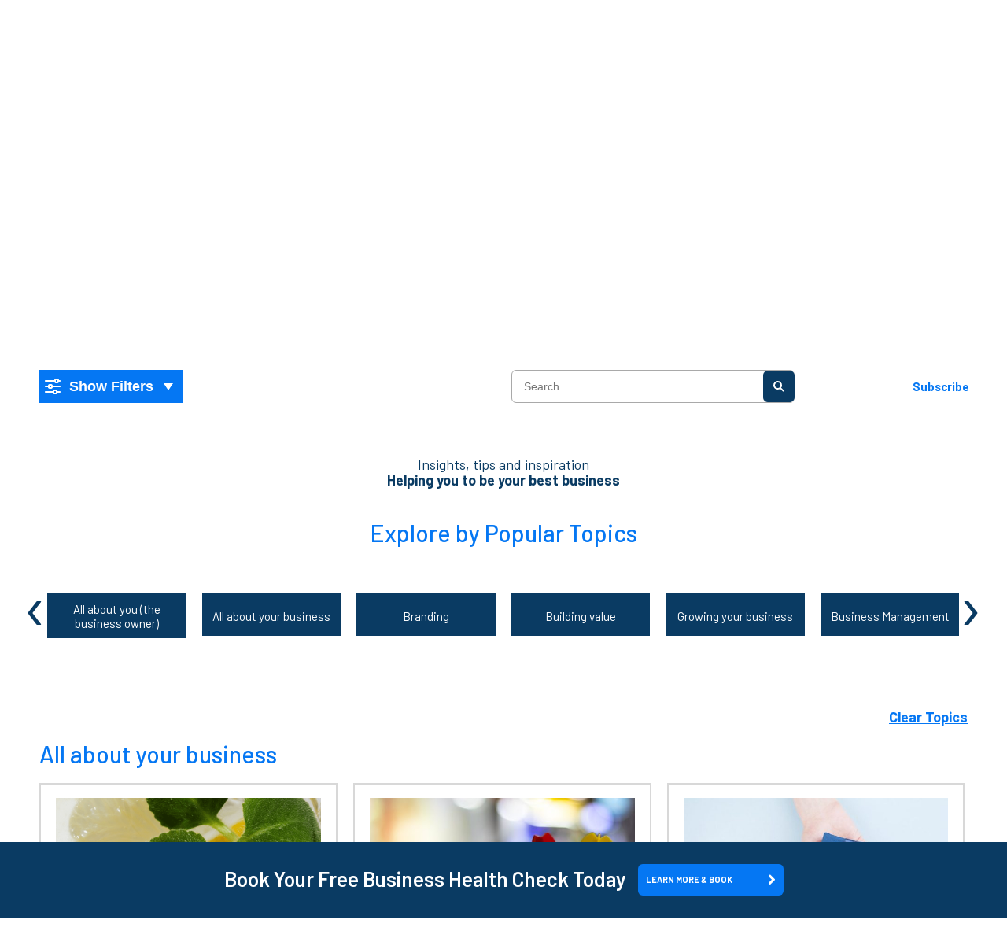

--- FILE ---
content_type: text/html; charset=UTF-8
request_url: https://www.businessdoctorsmyanmar.com/content-hub/?topics=all-about-your-business
body_size: 9482
content:
<!DOCTYPE html>

<html lang="en">

	<head>

	    <meta charset="utf-8">

	    <meta http-equiv="X-UA-Compatible" content="IE=edge">

	    <meta name="viewport" content="width=device-width, initial-scale=1, shrink-to-fit=no">

	    <title>Content Hub - Business Doctors Myanmar</title>

		<link rel="profile" href="https://gmpg.org/xfn/11">

		
		<meta name='robots' content='index, follow, max-image-preview:large, max-snippet:-1, max-video-preview:-1' />

	<!-- This site is optimized with the Yoast SEO plugin v26.8 - https://yoast.com/product/yoast-seo-wordpress/ -->
	<meta name="description" content="Attention business owners - take a look at our content hub. Packed full of business advice, insights and tips, writtent by our expert business advisors." />
	<link rel="canonical" href="https://www.businessdoctorsmyanmar.com/content-hub/" />
	<meta property="og:locale" content="en_GB" />
	<meta property="og:type" content="article" />
	<meta property="og:title" content="Content Hub - Business Doctors Myanmar" />
	<meta property="og:description" content="Attention business owners - take a look at our content hub. Packed full of business advice, insights and tips, writtent by our expert business advisors." />
	<meta property="og:url" content="https://www.businessdoctorsmyanmar.com/content-hub/" />
	<meta property="og:site_name" content="Business Doctors Myanmar" />
	<meta property="article:publisher" content="https://www.facebook.com/BusinessDoctors" />
	<meta property="article:modified_time" content="2021-10-21T15:51:38+00:00" />
	<meta property="og:image" content="https://www.businessdoctorsmyanmar.com/wp-content/uploads/2021/01/shutterstock_258318536.jpg" />
	<meta property="og:image:width" content="1000" />
	<meta property="og:image:height" content="667" />
	<meta property="og:image:type" content="image/jpeg" />
	<meta name="twitter:card" content="summary_large_image" />
	<meta name="twitter:site" content="@Business_Docs" />
	<script type="application/ld+json" class="yoast-schema-graph">{"@context":"https://schema.org","@graph":[{"@type":"WebPage","@id":"https://www.businessdoctorsmyanmar.com/content-hub/","url":"https://www.businessdoctorsmyanmar.com/content-hub/","name":"Content Hub - Business Doctors Myanmar","isPartOf":{"@id":"http://www.businessdoctorsmyanmar.com/#website"},"primaryImageOfPage":{"@id":"https://www.businessdoctorsmyanmar.com/content-hub/#primaryimage"},"image":{"@id":"https://www.businessdoctorsmyanmar.com/content-hub/#primaryimage"},"thumbnailUrl":"https://www.businessdoctorsmyanmar.com/wp-content/uploads/2021/01/shutterstock_258318536.jpg","datePublished":"2020-09-03T08:06:02+00:00","dateModified":"2021-10-21T15:51:38+00:00","description":"Attention business owners - take a look at our content hub. Packed full of business advice, insights and tips, writtent by our expert business advisors.","breadcrumb":{"@id":"https://www.businessdoctorsmyanmar.com/content-hub/#breadcrumb"},"inLanguage":"en-GB","potentialAction":[{"@type":"ReadAction","target":["https://www.businessdoctorsmyanmar.com/content-hub/"]}]},{"@type":"ImageObject","inLanguage":"en-GB","@id":"https://www.businessdoctorsmyanmar.com/content-hub/#primaryimage","url":"https://www.businessdoctorsmyanmar.com/wp-content/uploads/2021/01/shutterstock_258318536.jpg","contentUrl":"https://www.businessdoctorsmyanmar.com/wp-content/uploads/2021/01/shutterstock_258318536.jpg","width":1000,"height":667,"caption":"content hub"},{"@type":"BreadcrumbList","@id":"https://www.businessdoctorsmyanmar.com/content-hub/#breadcrumb","itemListElement":[{"@type":"ListItem","position":1,"name":"Home","item":"http://www.businessdoctorsmyanmar.com/"},{"@type":"ListItem","position":2,"name":"Content Hub"}]},{"@type":"WebSite","@id":"http://www.businessdoctorsmyanmar.com/#website","url":"http://www.businessdoctorsmyanmar.com/","name":"Business Doctors","description":"","potentialAction":[{"@type":"SearchAction","target":{"@type":"EntryPoint","urlTemplate":"http://www.businessdoctorsmyanmar.com/?s={search_term_string}"},"query-input":{"@type":"PropertyValueSpecification","valueRequired":true,"valueName":"search_term_string"}}],"inLanguage":"en-GB"}]}</script>
	<!-- / Yoast SEO plugin. -->


<link rel='dns-prefetch' href='//use.fontawesome.com' />
<link rel="alternate" title="oEmbed (JSON)" type="application/json+oembed" href="https://www.businessdoctorsmyanmar.com/wp-json/oembed/1.0/embed?url=https%3A%2F%2Fwww.businessdoctorsmyanmar.com%2Fcontent-hub%2F" />
<link rel="alternate" title="oEmbed (XML)" type="text/xml+oembed" href="https://www.businessdoctorsmyanmar.com/wp-json/oembed/1.0/embed?url=https%3A%2F%2Fwww.businessdoctorsmyanmar.com%2Fcontent-hub%2F&#038;format=xml" />
<style id='wp-img-auto-sizes-contain-inline-css' >
img:is([sizes=auto i],[sizes^="auto," i]){contain-intrinsic-size:3000px 1500px}
/*# sourceURL=wp-img-auto-sizes-contain-inline-css */
</style>
<style id='wp-block-library-inline-css' >
:root{--wp-block-synced-color:#7a00df;--wp-block-synced-color--rgb:122,0,223;--wp-bound-block-color:var(--wp-block-synced-color);--wp-editor-canvas-background:#ddd;--wp-admin-theme-color:#007cba;--wp-admin-theme-color--rgb:0,124,186;--wp-admin-theme-color-darker-10:#006ba1;--wp-admin-theme-color-darker-10--rgb:0,107,160.5;--wp-admin-theme-color-darker-20:#005a87;--wp-admin-theme-color-darker-20--rgb:0,90,135;--wp-admin-border-width-focus:2px}@media (min-resolution:192dpi){:root{--wp-admin-border-width-focus:1.5px}}.wp-element-button{cursor:pointer}:root .has-very-light-gray-background-color{background-color:#eee}:root .has-very-dark-gray-background-color{background-color:#313131}:root .has-very-light-gray-color{color:#eee}:root .has-very-dark-gray-color{color:#313131}:root .has-vivid-green-cyan-to-vivid-cyan-blue-gradient-background{background:linear-gradient(135deg,#00d084,#0693e3)}:root .has-purple-crush-gradient-background{background:linear-gradient(135deg,#34e2e4,#4721fb 50%,#ab1dfe)}:root .has-hazy-dawn-gradient-background{background:linear-gradient(135deg,#faaca8,#dad0ec)}:root .has-subdued-olive-gradient-background{background:linear-gradient(135deg,#fafae1,#67a671)}:root .has-atomic-cream-gradient-background{background:linear-gradient(135deg,#fdd79a,#004a59)}:root .has-nightshade-gradient-background{background:linear-gradient(135deg,#330968,#31cdcf)}:root .has-midnight-gradient-background{background:linear-gradient(135deg,#020381,#2874fc)}:root{--wp--preset--font-size--normal:16px;--wp--preset--font-size--huge:42px}.has-regular-font-size{font-size:1em}.has-larger-font-size{font-size:2.625em}.has-normal-font-size{font-size:var(--wp--preset--font-size--normal)}.has-huge-font-size{font-size:var(--wp--preset--font-size--huge)}.has-text-align-center{text-align:center}.has-text-align-left{text-align:left}.has-text-align-right{text-align:right}.has-fit-text{white-space:nowrap!important}#end-resizable-editor-section{display:none}.aligncenter{clear:both}.items-justified-left{justify-content:flex-start}.items-justified-center{justify-content:center}.items-justified-right{justify-content:flex-end}.items-justified-space-between{justify-content:space-between}.screen-reader-text{border:0;clip-path:inset(50%);height:1px;margin:-1px;overflow:hidden;padding:0;position:absolute;width:1px;word-wrap:normal!important}.screen-reader-text:focus{background-color:#ddd;clip-path:none;color:#444;display:block;font-size:1em;height:auto;left:5px;line-height:normal;padding:15px 23px 14px;text-decoration:none;top:5px;width:auto;z-index:100000}html :where(.has-border-color){border-style:solid}html :where([style*=border-top-color]){border-top-style:solid}html :where([style*=border-right-color]){border-right-style:solid}html :where([style*=border-bottom-color]){border-bottom-style:solid}html :where([style*=border-left-color]){border-left-style:solid}html :where([style*=border-width]){border-style:solid}html :where([style*=border-top-width]){border-top-style:solid}html :where([style*=border-right-width]){border-right-style:solid}html :where([style*=border-bottom-width]){border-bottom-style:solid}html :where([style*=border-left-width]){border-left-style:solid}html :where(img[class*=wp-image-]){height:auto;max-width:100%}:where(figure){margin:0 0 1em}html :where(.is-position-sticky){--wp-admin--admin-bar--position-offset:var(--wp-admin--admin-bar--height,0px)}@media screen and (max-width:600px){html :where(.is-position-sticky){--wp-admin--admin-bar--position-offset:0px}}

/*# sourceURL=wp-block-library-inline-css */
</style><link rel='stylesheet' id='wc-blocks-style-css' href='https://www.businessdoctorsmyanmar.com/wp-content/plugins/woocommerce/assets/client/blocks/wc-blocks.css?ver=wc-10.4.3'  media='all' />
<style id='global-styles-inline-css' >
:root{--wp--preset--aspect-ratio--square: 1;--wp--preset--aspect-ratio--4-3: 4/3;--wp--preset--aspect-ratio--3-4: 3/4;--wp--preset--aspect-ratio--3-2: 3/2;--wp--preset--aspect-ratio--2-3: 2/3;--wp--preset--aspect-ratio--16-9: 16/9;--wp--preset--aspect-ratio--9-16: 9/16;--wp--preset--color--black: #000000;--wp--preset--color--cyan-bluish-gray: #abb8c3;--wp--preset--color--white: #ffffff;--wp--preset--color--pale-pink: #f78da7;--wp--preset--color--vivid-red: #cf2e2e;--wp--preset--color--luminous-vivid-orange: #ff6900;--wp--preset--color--luminous-vivid-amber: #fcb900;--wp--preset--color--light-green-cyan: #7bdcb5;--wp--preset--color--vivid-green-cyan: #00d084;--wp--preset--color--pale-cyan-blue: #8ed1fc;--wp--preset--color--vivid-cyan-blue: #0693e3;--wp--preset--color--vivid-purple: #9b51e0;--wp--preset--gradient--vivid-cyan-blue-to-vivid-purple: linear-gradient(135deg,rgb(6,147,227) 0%,rgb(155,81,224) 100%);--wp--preset--gradient--light-green-cyan-to-vivid-green-cyan: linear-gradient(135deg,rgb(122,220,180) 0%,rgb(0,208,130) 100%);--wp--preset--gradient--luminous-vivid-amber-to-luminous-vivid-orange: linear-gradient(135deg,rgb(252,185,0) 0%,rgb(255,105,0) 100%);--wp--preset--gradient--luminous-vivid-orange-to-vivid-red: linear-gradient(135deg,rgb(255,105,0) 0%,rgb(207,46,46) 100%);--wp--preset--gradient--very-light-gray-to-cyan-bluish-gray: linear-gradient(135deg,rgb(238,238,238) 0%,rgb(169,184,195) 100%);--wp--preset--gradient--cool-to-warm-spectrum: linear-gradient(135deg,rgb(74,234,220) 0%,rgb(151,120,209) 20%,rgb(207,42,186) 40%,rgb(238,44,130) 60%,rgb(251,105,98) 80%,rgb(254,248,76) 100%);--wp--preset--gradient--blush-light-purple: linear-gradient(135deg,rgb(255,206,236) 0%,rgb(152,150,240) 100%);--wp--preset--gradient--blush-bordeaux: linear-gradient(135deg,rgb(254,205,165) 0%,rgb(254,45,45) 50%,rgb(107,0,62) 100%);--wp--preset--gradient--luminous-dusk: linear-gradient(135deg,rgb(255,203,112) 0%,rgb(199,81,192) 50%,rgb(65,88,208) 100%);--wp--preset--gradient--pale-ocean: linear-gradient(135deg,rgb(255,245,203) 0%,rgb(182,227,212) 50%,rgb(51,167,181) 100%);--wp--preset--gradient--electric-grass: linear-gradient(135deg,rgb(202,248,128) 0%,rgb(113,206,126) 100%);--wp--preset--gradient--midnight: linear-gradient(135deg,rgb(2,3,129) 0%,rgb(40,116,252) 100%);--wp--preset--font-size--small: 13px;--wp--preset--font-size--medium: 20px;--wp--preset--font-size--large: 36px;--wp--preset--font-size--x-large: 42px;--wp--preset--spacing--20: 0.44rem;--wp--preset--spacing--30: 0.67rem;--wp--preset--spacing--40: 1rem;--wp--preset--spacing--50: 1.5rem;--wp--preset--spacing--60: 2.25rem;--wp--preset--spacing--70: 3.38rem;--wp--preset--spacing--80: 5.06rem;--wp--preset--shadow--natural: 6px 6px 9px rgba(0, 0, 0, 0.2);--wp--preset--shadow--deep: 12px 12px 50px rgba(0, 0, 0, 0.4);--wp--preset--shadow--sharp: 6px 6px 0px rgba(0, 0, 0, 0.2);--wp--preset--shadow--outlined: 6px 6px 0px -3px rgb(255, 255, 255), 6px 6px rgb(0, 0, 0);--wp--preset--shadow--crisp: 6px 6px 0px rgb(0, 0, 0);}:where(.is-layout-flex){gap: 0.5em;}:where(.is-layout-grid){gap: 0.5em;}body .is-layout-flex{display: flex;}.is-layout-flex{flex-wrap: wrap;align-items: center;}.is-layout-flex > :is(*, div){margin: 0;}body .is-layout-grid{display: grid;}.is-layout-grid > :is(*, div){margin: 0;}:where(.wp-block-columns.is-layout-flex){gap: 2em;}:where(.wp-block-columns.is-layout-grid){gap: 2em;}:where(.wp-block-post-template.is-layout-flex){gap: 1.25em;}:where(.wp-block-post-template.is-layout-grid){gap: 1.25em;}.has-black-color{color: var(--wp--preset--color--black) !important;}.has-cyan-bluish-gray-color{color: var(--wp--preset--color--cyan-bluish-gray) !important;}.has-white-color{color: var(--wp--preset--color--white) !important;}.has-pale-pink-color{color: var(--wp--preset--color--pale-pink) !important;}.has-vivid-red-color{color: var(--wp--preset--color--vivid-red) !important;}.has-luminous-vivid-orange-color{color: var(--wp--preset--color--luminous-vivid-orange) !important;}.has-luminous-vivid-amber-color{color: var(--wp--preset--color--luminous-vivid-amber) !important;}.has-light-green-cyan-color{color: var(--wp--preset--color--light-green-cyan) !important;}.has-vivid-green-cyan-color{color: var(--wp--preset--color--vivid-green-cyan) !important;}.has-pale-cyan-blue-color{color: var(--wp--preset--color--pale-cyan-blue) !important;}.has-vivid-cyan-blue-color{color: var(--wp--preset--color--vivid-cyan-blue) !important;}.has-vivid-purple-color{color: var(--wp--preset--color--vivid-purple) !important;}.has-black-background-color{background-color: var(--wp--preset--color--black) !important;}.has-cyan-bluish-gray-background-color{background-color: var(--wp--preset--color--cyan-bluish-gray) !important;}.has-white-background-color{background-color: var(--wp--preset--color--white) !important;}.has-pale-pink-background-color{background-color: var(--wp--preset--color--pale-pink) !important;}.has-vivid-red-background-color{background-color: var(--wp--preset--color--vivid-red) !important;}.has-luminous-vivid-orange-background-color{background-color: var(--wp--preset--color--luminous-vivid-orange) !important;}.has-luminous-vivid-amber-background-color{background-color: var(--wp--preset--color--luminous-vivid-amber) !important;}.has-light-green-cyan-background-color{background-color: var(--wp--preset--color--light-green-cyan) !important;}.has-vivid-green-cyan-background-color{background-color: var(--wp--preset--color--vivid-green-cyan) !important;}.has-pale-cyan-blue-background-color{background-color: var(--wp--preset--color--pale-cyan-blue) !important;}.has-vivid-cyan-blue-background-color{background-color: var(--wp--preset--color--vivid-cyan-blue) !important;}.has-vivid-purple-background-color{background-color: var(--wp--preset--color--vivid-purple) !important;}.has-black-border-color{border-color: var(--wp--preset--color--black) !important;}.has-cyan-bluish-gray-border-color{border-color: var(--wp--preset--color--cyan-bluish-gray) !important;}.has-white-border-color{border-color: var(--wp--preset--color--white) !important;}.has-pale-pink-border-color{border-color: var(--wp--preset--color--pale-pink) !important;}.has-vivid-red-border-color{border-color: var(--wp--preset--color--vivid-red) !important;}.has-luminous-vivid-orange-border-color{border-color: var(--wp--preset--color--luminous-vivid-orange) !important;}.has-luminous-vivid-amber-border-color{border-color: var(--wp--preset--color--luminous-vivid-amber) !important;}.has-light-green-cyan-border-color{border-color: var(--wp--preset--color--light-green-cyan) !important;}.has-vivid-green-cyan-border-color{border-color: var(--wp--preset--color--vivid-green-cyan) !important;}.has-pale-cyan-blue-border-color{border-color: var(--wp--preset--color--pale-cyan-blue) !important;}.has-vivid-cyan-blue-border-color{border-color: var(--wp--preset--color--vivid-cyan-blue) !important;}.has-vivid-purple-border-color{border-color: var(--wp--preset--color--vivid-purple) !important;}.has-vivid-cyan-blue-to-vivid-purple-gradient-background{background: var(--wp--preset--gradient--vivid-cyan-blue-to-vivid-purple) !important;}.has-light-green-cyan-to-vivid-green-cyan-gradient-background{background: var(--wp--preset--gradient--light-green-cyan-to-vivid-green-cyan) !important;}.has-luminous-vivid-amber-to-luminous-vivid-orange-gradient-background{background: var(--wp--preset--gradient--luminous-vivid-amber-to-luminous-vivid-orange) !important;}.has-luminous-vivid-orange-to-vivid-red-gradient-background{background: var(--wp--preset--gradient--luminous-vivid-orange-to-vivid-red) !important;}.has-very-light-gray-to-cyan-bluish-gray-gradient-background{background: var(--wp--preset--gradient--very-light-gray-to-cyan-bluish-gray) !important;}.has-cool-to-warm-spectrum-gradient-background{background: var(--wp--preset--gradient--cool-to-warm-spectrum) !important;}.has-blush-light-purple-gradient-background{background: var(--wp--preset--gradient--blush-light-purple) !important;}.has-blush-bordeaux-gradient-background{background: var(--wp--preset--gradient--blush-bordeaux) !important;}.has-luminous-dusk-gradient-background{background: var(--wp--preset--gradient--luminous-dusk) !important;}.has-pale-ocean-gradient-background{background: var(--wp--preset--gradient--pale-ocean) !important;}.has-electric-grass-gradient-background{background: var(--wp--preset--gradient--electric-grass) !important;}.has-midnight-gradient-background{background: var(--wp--preset--gradient--midnight) !important;}.has-small-font-size{font-size: var(--wp--preset--font-size--small) !important;}.has-medium-font-size{font-size: var(--wp--preset--font-size--medium) !important;}.has-large-font-size{font-size: var(--wp--preset--font-size--large) !important;}.has-x-large-font-size{font-size: var(--wp--preset--font-size--x-large) !important;}
/*# sourceURL=global-styles-inline-css */
</style>

<style id='classic-theme-styles-inline-css' >
/*! This file is auto-generated */
.wp-block-button__link{color:#fff;background-color:#32373c;border-radius:9999px;box-shadow:none;text-decoration:none;padding:calc(.667em + 2px) calc(1.333em + 2px);font-size:1.125em}.wp-block-file__button{background:#32373c;color:#fff;text-decoration:none}
/*# sourceURL=/wp-includes/css/classic-themes.min.css */
</style>
<link rel='stylesheet' id='dashicons-css' href='https://www.businessdoctorsmyanmar.com/wp-includes/css/dashicons.min.css?ver=6.9'  media='all' />
<link rel='stylesheet' id='mmenu-css' href='https://www.businessdoctorsmyanmar.com/wp-content/plugins/mmenu/css/mmenu.css?ver=3'  media='all' />
<link rel='stylesheet' id='sfwppa-public-style-css' href='https://www.businessdoctorsmyanmar.com/wp-content/plugins/styles-for-wp-pagenavi-addon/assets/css/sfwppa-style.css?ver=1.2.4'  media='all' />
<link rel='stylesheet' id='woocommerce-layout-css' href='https://www.businessdoctorsmyanmar.com/wp-content/plugins/woocommerce/assets/css/woocommerce-layout.css?ver=10.4.3'  media='all' />
<link rel='stylesheet' id='woocommerce-smallscreen-css' href='https://www.businessdoctorsmyanmar.com/wp-content/plugins/woocommerce/assets/css/woocommerce-smallscreen.css?ver=10.4.3'  media='only screen and (max-width: 768px)' />
<link rel='stylesheet' id='woocommerce-general-css' href='https://www.businessdoctorsmyanmar.com/wp-content/plugins/woocommerce/assets/css/woocommerce.css?ver=10.4.3'  media='all' />
<style id='woocommerce-inline-inline-css' >
.woocommerce form .form-row .required { visibility: visible; }
/*# sourceURL=woocommerce-inline-inline-css */
</style>
<link rel='stylesheet' id='wp-pagenavi-css' href='https://www.businessdoctorsmyanmar.com/wp-content/plugins/wp-pagenavi/pagenavi-css.css?ver=2.70'  media='all' />
<link rel='stylesheet' id='font-awesome-css' href='https://use.fontawesome.com/releases/v5.6.3/css/all.css?ver=6.9'  media='all' />
<link rel='stylesheet' id='bd-styles-css' href='https://www.businessdoctorsmyanmar.com/wp-content/themes/business-doctors/css/style.css?ver=13'  media='all' />
<script  src="https://www.businessdoctorsmyanmar.com/wp-content/themes/business-doctors/js/jquery.min.js" id="jquery-js"></script>
<script  src="https://www.businessdoctorsmyanmar.com/wp-content/plugins/mmenu/js/mmenu.js?ver=3" id="mmenu-js"></script>
<script  src="https://www.businessdoctorsmyanmar.com/wp-content/plugins/woocommerce/assets/js/jquery-blockui/jquery.blockUI.min.js?ver=2.7.0-wc.10.4.3" id="wc-jquery-blockui-js" defer="defer" data-wp-strategy="defer"></script>
<script  id="wc-add-to-cart-js-extra">
/* <![CDATA[ */
var wc_add_to_cart_params = {"ajax_url":"/wp-admin/admin-ajax.php","wc_ajax_url":"/?wc-ajax=%%endpoint%%","i18n_view_cart":"View basket","cart_url":"https://www.businessdoctorsmyanmar.com/basket/","is_cart":"","cart_redirect_after_add":"yes"};
//# sourceURL=wc-add-to-cart-js-extra
/* ]]> */
</script>
<script  src="https://www.businessdoctorsmyanmar.com/wp-content/plugins/woocommerce/assets/js/frontend/add-to-cart.min.js?ver=10.4.3" id="wc-add-to-cart-js" defer="defer" data-wp-strategy="defer"></script>
<script  src="https://www.businessdoctorsmyanmar.com/wp-content/plugins/woocommerce/assets/js/js-cookie/js.cookie.min.js?ver=2.1.4-wc.10.4.3" id="wc-js-cookie-js" defer="defer" data-wp-strategy="defer"></script>
<script  id="woocommerce-js-extra">
/* <![CDATA[ */
var woocommerce_params = {"ajax_url":"/wp-admin/admin-ajax.php","wc_ajax_url":"/?wc-ajax=%%endpoint%%","i18n_password_show":"Show password","i18n_password_hide":"Hide password"};
//# sourceURL=woocommerce-js-extra
/* ]]> */
</script>
<script  src="https://www.businessdoctorsmyanmar.com/wp-content/plugins/woocommerce/assets/js/frontend/woocommerce.min.js?ver=10.4.3" id="woocommerce-js" defer="defer" data-wp-strategy="defer"></script>
<link rel="https://api.w.org/" href="https://www.businessdoctorsmyanmar.com/wp-json/" /><link rel="alternate" title="JSON" type="application/json" href="https://www.businessdoctorsmyanmar.com/wp-json/wp/v2/pages/4429" /><link rel="EditURI" type="application/rsd+xml" title="RSD" href="https://www.businessdoctorsmyanmar.com/xmlrpc.php?rsd" />
<meta name="generator" content="WordPress 6.9" />
<meta name="generator" content="WooCommerce 10.4.3" />
<link rel='shortlink' href='https://www.businessdoctorsmyanmar.com/?p=4429' />
	<noscript><style>.woocommerce-product-gallery{ opacity: 1 !important; }</style></noscript>
	<style >.recentcomments a{display:inline !important;padding:0 !important;margin:0 !important;}</style><style >
/************************************************************
						Style-4
		************************************************************/
		.sfwppa-navi-style.sfwppa-style-4 span.sfwppa-pages,
		.sfwppa-navi-style.sfwppa-style-4 .nav-links .prev, 
		.sfwppa-navi-style.sfwppa-style-4 .nav-links .next,
		.sfwppa-navi-style.sfwppa-style-4 .sfwppa-first, 
		.sfwppa-navi-style.sfwppa-style-4 .sfwppa-last{color:#0a3b63 ; font-size: 15px; }
		.sfwppa-navi-style.sfwppa-style-4 a.sfwppa-pages:hover,
		.sfwppa-navi-style.sfwppa-style-4 .nav-links .prev:hover, .sfwppa-navi-style.sfwppa-style-4 .nav-links .next:hover{color:#0a3b63;}
		.sfwppa-navi-style.sfwppa-style-4 .sfwppa-link,
		.sfwppa-navi-style.sfwppa-style-4 .sfwppa-current-page,
		.sfwppa-navi-style.sfwppa-style-4 .current,
		.sfwppa-navi-style.sfwppa-style-4 .page-numbers
		{ color:#0a3b63; border: 1px solid #979797;}
		
		.sfwppa-navi-style.sfwppa-style-4 .sfwppa-pages.sfwppa-extend{ color:#0a3b63;border: 1px solid #979797; }
		
		.sfwppa-navi-style.sfwppa-style-4 .current{ background: #0577f3; color:#ffffff;  border: 1px solid #979797;}
		.sfwppa-navi-style.sfwppa-style-4 .nav-links .page-numbers:hover,		
		.sfwppa-navi-style.sfwppa-style-4 a.sfwppa-pages:hover,
		.sfwppa-navi-style.sfwppa-style-4 .sfwppa-link:hover,
		.sfwppa-navi-style.sfwppa-style-4 .sfwppa-current-page:hover{ background: #ffffff;  border: 1px solid #979797; color:#0a3b63;}
		.sfwppa-navi-style.sfwppa-style-4 .sfwppa-pages.sfwppa-extend:hover { background: #ffffff !important;  border: 1px solid #979797 !important; color:#0a3b63 !important;}
</style>
<link rel="icon" href="https://www.businessdoctorsmyanmar.com/wp-content/uploads/2020/12/cropped-LOGO-favicon-larger-32x32.png" sizes="32x32" />
<link rel="icon" href="https://www.businessdoctorsmyanmar.com/wp-content/uploads/2020/12/cropped-LOGO-favicon-larger-192x192.png" sizes="192x192" />
<link rel="apple-touch-icon" href="https://www.businessdoctorsmyanmar.com/wp-content/uploads/2020/12/cropped-LOGO-favicon-larger-180x180.png" />
<meta name="msapplication-TileImage" content="https://www.businessdoctorsmyanmar.com/wp-content/uploads/2020/12/cropped-LOGO-favicon-larger-270x270.png" />


	<link rel='stylesheet' id='wc-stripe-blocks-checkout-style-css' href='https://www.businessdoctorsmyanmar.com/wp-content/plugins/woocommerce-gateway-stripe/build/upe-blocks.css?ver=5149cca93b0373758856'  media='all' />
</head>

	<body class="wp-singular page-template page-template-archive-content-hub page-template-archive-content-hub-php page page-id-4429 page-parent wp-theme-business-doctors theme-business-doctors sfwppa-navi-style sfwppa-style-4 woocommerce-no-js">

		<nav id="site-menu">
			<ul><li id="menu-item-4682" class="menu-item menu-item-type-post_type menu-item-object-page menu-item-4682"><a href="https://www.businessdoctorsmyanmar.com/meet-our-people/">Our Team</a></li>
<li id="menu-item-20260" class="menu-item menu-item-type-post_type menu-item-object-page menu-item-20260"><a href="https://www.businessdoctorsmyanmar.com/services/">Services</a></li>
<li id="menu-item-5872" class="menu-item menu-item-type-post_type menu-item-object-page current-menu-item page_item page-item-4429 current_page_item menu-item-5872"><a href="https://www.businessdoctorsmyanmar.com/content-hub/" aria-current="page">Content Hub</a></li>
<li id="menu-item-4681" class="menu-item menu-item-type-post_type menu-item-object-page menu-item-4681"><a href="https://www.businessdoctorsmyanmar.com/events/">Events</a></li>
<li id="menu-item-4685" class="menu-item menu-item-type-post_type menu-item-object-page menu-item-4685"><a href="https://www.businessdoctorsmyanmar.com/free-resources/">Resources</a></li>
<li id="menu-item-4652" class="menu-item menu-item-type-post_type menu-item-object-page menu-item-4652"><a href="https://www.businessdoctorsmyanmar.com/locations/">Locations</a></li>
<li id="menu-item-4651" class="menu-item menu-item-type-post_type menu-item-object-page menu-item-4651"><a href="https://www.businessdoctorsmyanmar.com/about-us/">About Us</a></li>
<li id="menu-item-4650" class="menu-item menu-item-type-post_type menu-item-object-page menu-item-4650"><a href="https://www.businessdoctorsmyanmar.com/get-in-touch/">Talk To Us</a></li>
</ul>		</nav>

		<div id="page">

			<header id="header">

				<section class="top-bar lighterbluebg">
					<div class="row">

						<div class="col-md-12">

							
							<div class="contact-options">
								<a href="tel:+449595136892" title="call us on 095 951 36892"><img src="https://www.businessdoctorsmyanmar.com/wp-content/uploads/2020/11/phone-call.png" width="18" /></a>
								<p> Need Business Advice?</p>
								<a href="https://www.businessdoctorsmyanmar.com/free-business-health-check">Book A Free Business Health Check</a>
							</div>

						</div>
					</div>
				</section>

				<div class="top-bar whitebg">
					<div class="row">
						<div class="col-md-3">
							<div class="logo-wrapper">

								<div class="logo-holder">

									<div class="logo">

										<a href="https://www.businessdoctorsmyanmar.com/" rel="home">

											<img src="https://businessdoctors.co.uk/wp-content/uploads/2020/11/business-doctors-logo-2020-RGB-PNG.png" alt="Business Doctors" />
											
										</a>

									</div>

								</div>
								
							</div>
						</div>
						<div class="nav-wrapper col-md-9">
							<div class="nav-list">
								<ul><li class="menu-item menu-item-type-post_type menu-item-object-page menu-item-4682"><a href="https://www.businessdoctorsmyanmar.com/meet-our-people/">Our Team</a></li>
<li class="menu-item menu-item-type-post_type menu-item-object-page menu-item-20260"><a href="https://www.businessdoctorsmyanmar.com/services/">Services</a></li>
<li class="menu-item menu-item-type-post_type menu-item-object-page current-menu-item page_item page-item-4429 current_page_item menu-item-5872"><a href="https://www.businessdoctorsmyanmar.com/content-hub/" aria-current="page">Content Hub</a></li>
<li class="menu-item menu-item-type-post_type menu-item-object-page menu-item-4681"><a href="https://www.businessdoctorsmyanmar.com/events/">Events</a></li>
<li class="menu-item menu-item-type-post_type menu-item-object-page menu-item-4685"><a href="https://www.businessdoctorsmyanmar.com/free-resources/">Resources</a></li>
<li class="menu-item menu-item-type-post_type menu-item-object-page menu-item-4652"><a href="https://www.businessdoctorsmyanmar.com/locations/">Locations</a></li>
<li class="menu-item menu-item-type-post_type menu-item-object-page menu-item-4651"><a href="https://www.businessdoctorsmyanmar.com/about-us/">About Us</a></li>
<li class="menu-item menu-item-type-post_type menu-item-object-page menu-item-4650"><a href="https://www.businessdoctorsmyanmar.com/get-in-touch/">Talk To Us</a></li>
</ul>							</div>
						</div>
						<div class="rwd-menu">

							<a href="#" id="toggle-menu"><i class="fa fa-bars" aria-hidden="true">&nbsp;</i><br>

							Menu</a>

						</div>
					</div>

				</div>

			</header><!-- /header -->

		
<!-- Header - Banner / Title -->
<section id="masthead">
	<div class="overlay"></div>
	<div id="mast-placeholder">
		<img src="https://www.businessdoctorsmyanmar.com/wp-content/uploads/2021/01/shutterstock_258318536-1000x400.jpg" alt="Content Hub">
	</div>
	<div id="mast-wrap">
		<div class="mast" style="background-image: url('https://www.businessdoctorsmyanmar.com/wp-content/uploads/2021/01/shutterstock_258318536.jpg');">
			<div class="overlay"></div>		
			<div class="text-wrapper">
				<div class="masthead-text">
					<h1>Content Hub</h1>
				</div>	
			</div>
		</div>		
	</div>
</section>

<main id="main-content">
	<div class="white-wrapper">
		<!-- Top Nav -->
		<div class="wrapper-top">
			<div class="hub-nav">
				
				<div class="filters-wrapper">
                    <button class="btn-show active"><img src="https://www.businessdoctors.co.uk/wp-content/uploads/2020/11/filter-icon-white.png">Show Filters</button>
                    <button class="btn-hide"><img src="https://www.businessdoctors.co.uk/wp-content/uploads/2020/11/filter-icon-blue.png">Hide Filters</button> 
					<button class="clear" onclick="window.location.href=window.location.href">Clear Filters</button>
				</div>

				<div class="right-col">
					<!-- Search Bar -->
					<div class="search">
						<form id="searchform" method="get" action="https://www.businessdoctorsmyanmar.com">
    <input type="search" class="search-bar" name="s" placeholder="Search" value="">
    <button type="submit" class="btn-search"></button>
</form>					</div>
					<!-- Subscribe Buttom -->
					<a href="#subscribe" class="link">Subscribe</a>
				</div>
            </div>
            
            <div class="filters">
				<!-- Filter by Topics -->
				<form action="https://www.businessdoctorsmyanmar.com/wp-admin/admin-ajax.php" method="GET" id="filter">
                    <div class="type dropdown">
                        <div class="top dropdown"><h1>Filter by Topic</h1></div><div class="options"><div class="opt"><span>All about you (the business owner)</span><input class="typeopt" name="typefilter" type="radio" value="413" /><br></div><div class="opt"><span>All about your business</span><input class="typeopt" name="typefilter" type="radio" value="414" /><br></div><div class="opt"><span>Branding</span><input class="typeopt" name="typefilter" type="radio" value="428" /><br></div><div class="opt"><span>Building value</span><input class="typeopt" name="typefilter" type="radio" value="421" /><br></div><div class="opt"><span>Growing your business</span><input class="typeopt" name="typefilter" type="radio" value="367" /><br></div><div class="opt"><span>Business Management</span><input class="typeopt" name="typefilter" type="radio" value="376" /><br></div><div class="opt"><span>Covid</span><input class="typeopt" name="typefilter" type="radio" value="380" /><br></div><div class="opt"><span>Customer happiness</span><input class="typeopt" name="typefilter" type="radio" value="411" /><br></div><div class="opt"><span>Finance</span><input class="typeopt" name="typefilter" type="radio" value="382" /><br></div><div class="opt"><span>Innovation</span><input class="typeopt" name="typefilter" type="radio" value="409" /><br></div><div class="opt"><span>Leadership</span><input class="typeopt" name="typefilter" type="radio" value="405" /><br></div><div class="opt"><span>Local news</span><input class="typeopt" name="typefilter" type="radio" value="399" /><br></div><div class="opt"><span>Mental health</span><input class="typeopt" name="typefilter" type="radio" value="434" /><br></div><div class="opt"><span>People</span><input class="typeopt" name="typefilter" type="radio" value="384" /><br></div><div class="opt"><span>Performance</span><input class="typeopt" name="typefilter" type="radio" value="366" /><br></div><div class="opt"><span>Sales</span><input class="typeopt" name="typefilter" type="radio" value="401" /><br></div><div class="opt"><span>Startups</span><input class="typeopt" name="typefilter" type="radio" value="386" /><br></div><div class="opt"><span>Strategy</span><input class="typeopt" name="typefilter" type="radio" value="407" /><br></div><div class="opt"><span>Time Management</span><input class="typeopt" name="typefilter" type="radio" value="388" /><br></div><div class="opt"><span>Uncategorized</span><input class="typeopt" name="typefilter" type="radio" value="1" /><br></div><div class="opt"><span>Your market</span><input class="typeopt" name="typefilter" type="radio" value="415" /><br></div><div class="opt"><span>Your team</span><input class="typeopt" name="typefilter" type="radio" value="416" /><br></div></div>					</div>
					<!-- Filter by Category -->
                    <div class="category" id="category"></div>

                    <button>Apply filters</button>
                    <input type="hidden" name="action" value="customfilter">
                </form>
            </div>
		</div>
	</div>

				<div class="content-wrapper">
				<div class="white-wrapper topics-wrapper">
					<div class="topics">
						<div class="top">
							<p>Insights, tips and inspiration</p>
							<p><strong>Helping you to be your best business</strong></p>
							<h1>Explore by Popular Topics</h1>
						</div>
							
													<div class="ch-topics-carousel owl-carousel">
								<div class="topic-content"><a href="/content-hub/?topics=all-about-you-the-business-owner"><span>All about you (the business owner)</span></a></div><div class="topic-content"><a href="/content-hub/?topics=all-about-your-business"><span>All about your business</span></a></div><div class="topic-content"><a href="/content-hub/?topics=branding"><span>Branding</span></a></div><div class="topic-content"><a href="/content-hub/?topics=building-value"><span>Building value</span></a></div><div class="topic-content"><a href="/content-hub/?topics=business-growth-performance"><span>Growing your business</span></a></div><div class="topic-content"><a href="/content-hub/?topics=business-management-2"><span>Business Management</span></a></div><div class="topic-content"><a href="/content-hub/?topics=covid-2"><span>Covid</span></a></div><div class="topic-content"><a href="/content-hub/?topics=customer-happiness"><span>Customer happiness</span></a></div><div class="topic-content"><a href="/content-hub/?topics=finance-2"><span>Finance</span></a></div><div class="topic-content"><a href="/content-hub/?topics=innovation"><span>Innovation</span></a></div><div class="topic-content"><a href="/content-hub/?topics=leadership"><span>Leadership</span></a></div><div class="topic-content"><a href="/content-hub/?topics=local-news"><span>Local news</span></a></div><div class="topic-content"><a href="/content-hub/?topics=mental-health"><span>Mental health</span></a></div><div class="topic-content"><a href="/content-hub/?topics=people-2"><span>People</span></a></div><div class="topic-content"><a href="/content-hub/?topics=performance"><span>Performance</span></a></div><div class="topic-content"><a href="/content-hub/?topics=sales"><span>Sales</span></a></div><div class="topic-content"><a href="/content-hub/?topics=startups"><span>Startups</span></a></div><div class="topic-content"><a href="/content-hub/?topics=strategy"><span>Strategy</span></a></div><div class="topic-content"><a href="/content-hub/?topics=time-management-2"><span>Time Management</span></a></div><div class="topic-content"><a href="/content-hub/?topics=uncategorized"><span>Uncategorized</span></a></div><div class="topic-content"><a href="/content-hub/?topics=your-market"><span>Your market</span></a></div><div class="topic-content"><a href="/content-hub/?topics=your-team"><span>Your team</span></a></div>								</div>
						
					</div>
				</div>
			</div>
					<div class="art-wrp" data-pagination-selector=".art-wrp" id=>
					<div class="top">
						<a class="clear-top" href="/content-hub/">Clear Topics</a>
						<h1>All about your business</h1>
					</div>
					<div class="list">
						

<a class="link" href="https://www.businessdoctorsmyanmar.com/your-business-branding/" rel="bookmark" title="Branding - Is it Time for a Refresh?">
    <div class="inr">
        <img src="https://www.businessdoctorsmyanmar.com/wp-content/uploads/2021/04/pexels-karolina-grabowska-402187878-1-560x400.png" alt="Branding - Is it Time for a Refresh?">
        <h6>All about your business</h6><h6>Branding</h6>        <h4>Branding - Is it Time for a Refresh?</h4>
        <p itemprop="articleSection">&nbsp; Well-managed branding can give you a genuine sustainable competitive advantage. This is especially relevant if you are looking to...</p>
    </div>
</a>

<a class="link" href="https://www.businessdoctorsmyanmar.com/goals-are-you-using-yours-properly/" rel="bookmark" title="Goals...are you using yours properly?">
    <div class="inr">
        <img src="https://www.businessdoctorsmyanmar.com/wp-content/uploads/2021/01/shutterstock_1567508416-560x400.jpg" alt="Goals...are you using yours properly?">
        <h6>All about your business</h6><h6>Strategy</h6>        <h4>Goals...are you using yours properly?</h4>
        <p itemprop="articleSection">Getting your business goals right I often find that when I speak with people about business goals and more importantly,...</p>
    </div>
</a>

<a class="link" href="https://www.businessdoctorsmyanmar.com/giveanalysis/" rel="bookmark" title="It's better to GIVE...and improve your business in return">
    <div class="inr">
        <img src="https://www.businessdoctorsmyanmar.com/wp-content/uploads/2020/12/shutterstock_1096394573-560x400.jpg" alt="It's better to GIVE...and improve your business in return">
        <h6>All about your business</h6><h6>Strategy</h6>        <h4>It's better to GIVE...and improve your business in return</h4>
        <p itemprop="articleSection">It&#8217;s time to take a long hard look in the mirror&#8230;to understand your capabilities as a business, and what makes...</p>
    </div>
</a>

<a class="link" href="https://www.businessdoctorsmyanmar.com/sales-on-the-slide-then-open-the-door/" rel="bookmark" title="Sales on the slide? Then OPEN the door">
    <div class="inr">
        <img src="https://www.businessdoctorsmyanmar.com/wp-content/uploads/2020/11/shutterstock_710994403.jpg" alt="Sales on the slide? Then OPEN the door">
        <h6>All about your business</h6><h6>Sales</h6>        <h4>Sales on the slide? Then OPEN the door</h4>
        <p itemprop="articleSection">Increasing lead generation and sales in the current climate Human beings are hardwired to avoid pain and gain pleasure. Scientific...</p>
    </div>
</a>

<a class="link" href="https://www.businessdoctorsmyanmar.com/12-tips-for-improving-your-business-cashflow/" rel="bookmark" title="12 tips for improving your business cashflow">
    <div class="inr">
        <img src="https://www.businessdoctorsmyanmar.com/wp-content/uploads/2020/01/CashbackWeb-56f3aa1258a78-560x400.jpg" alt="12 tips for improving your business cashflow">
        <h6>All about your business</h6><h6>Finance</h6>        <h4>12 tips for improving your business cashflow</h4>
        <p itemprop="articleSection">January is a notorious time of year for businesses having tight cash-flow. Take a look at the next 12 tips...</p>
    </div>
</a>

<a class="link" href="https://www.businessdoctorsmyanmar.com/the-mystery-of-cash-flow-2/" rel="bookmark" title="The mystery of cash flow">
    <div class="inr">
        <img src="" alt="The mystery of cash flow">
        <h6>All about your business</h6><h6>Finance</h6>        <h4>The mystery of cash flow</h4>
        <p itemprop="articleSection">What is cash flow? The Cambridge dictionary defines cash flow as: noun ËˆkÃ¦Êƒ ËŒflÉ™ÊŠ/ the amount of money moving into...</p>
    </div>
</a>

<a class="link" href="https://www.businessdoctorsmyanmar.com/the-elephant-in-the-room/" rel="bookmark" title="The Elephant in the Room">
    <div class="inr">
        <img src="https://www.businessdoctorsmyanmar.com/wp-content/uploads/2019/01/shutterstock_550299823-scaled-560x400.jpg" alt="The Elephant in the Room">
        <h6>All about your business</h6><h6>Business Management</h6>        <h4>The Elephant in the Room</h4>
        <p itemprop="articleSection">So what can an SME learn from a corporate? Not much you might think as they are so fundamentally different....</p>
    </div>
</a>					</div>
				</div>
				
	<!-- Subscribe box Overlay-->
	<div id="subscribe" class="overlay">
		<div class="popup">
			<h1>Keep up to date!</h1>
			<h3>Subscribe to the Business Doctors Newsletter</h3>
			<a class="close" href="#">Close x</a>
			<div class="content">
				<input type="text" class="info" placeholder="Full Name" />
				<input type="email" class="info" placeholder="Email Address" />
				<button class="info-btn">Subscribe</button>
				<p>You can unsubscribe at any time</p>
			</div>
		</div>
	</div>
</main>

							<div style="clear:both;"></div>
				<section id="pre-footer">
					<div class="container">
						<div class="msg-notice">
							<h5>Book Your Free Business Health Check Today <a href="https://www.businessdoctorsmyanmar.com/free-business-health-check/" class="blue-cta-btn"><span>Learn more &amp; book</span> <i class="fa fa-angle-right" aria-hidden="true">&nbsp;</i></a></h5>
						</div>
					</div>
				</section>
			
				


			<footer id="footer" >
				<div class="container">
					<div class="row">
						<div class="col-sm-12 col-md-5 pd30">
							<img src="https://www.businessdoctorsmyanmar.com/wp-content/themes/business-doctors/images/business-doctors-white.png" />
							
							<address><i class="fa fa-map-marker-alt" aria-hidden="true"></i>
								<p>Business Doctors, 
308, Hledan Center, Pyay Road, Kamayut Township, Yangon, Myanmar.</p>
</address>
							

																	<p><i aria-hidden="true" class="fa fa-phone"></i><a href="tel:+449595136892" title="call us on 095 951 36892">095 951 36892</a></p>
																<p><i aria-hidden="true" class="fa fa-envelope"></i>
							<span id="e922671839">[javascript protected email address]</span><script >/*<![CDATA[*/eval("var a=\"zeT4XMBf1mA3pGhi.Z@0+n-NltYFQ_R6KacI2LJryWH7d89swCqjkgPbDUo5xEuOvVS\";var b=a.split(\"\").sort().join(\"\");var c=\"wx8xTbbGHE5CP855db7xbo5gVWPgWoT7bg\";var d=\"\";for(var e=0;e<c.length;e++)d+=b.charAt(a.indexOf(c.charAt(e)));document.getElementById(\"e922671839\").innerHTML=\"<a href=\\\"mailto:\"+d+\"\\\">\"+d+\"</a>\"")/*]]>*/</script>							</p>
							<p><i aria-hidden="true" class="fa fa-mouse-pointer"></i><a href="http://www.businessdoctorsfranchise.com">www.businessdoctorsfranchise.com</a></p>

							

							
							<ul class="social">
																										<li><a href="https://www.linkedin.com/company/business-doctors/" target="_blank"><i class="fab fa-linkedin" aria-hidden="true">&nbsp;</i></a></li>
								
																										<li><a href="https://www.facebook.com/BusinessDoctors" target="_blank"><i class="fab fa-facebook" aria-hidden="true">&nbsp;</i></a></li>
								
																										<li><a href="https://twitter.com/Business_Docs" target="_blank"><i class="fab fa-twitter" aria-hidden="true">&nbsp;</i></a></li>
															
								
																										<li><a href="https://www.youtube.com/channel/UCYZE4al6LGQlUU2gol41Mew?view_as=subscriber" target="_blank"><i class="fab fa-youtube" aria-hidden="true">&nbsp;</i></a></li>
								
																										<li><a href="https://www.instagram.com/businessdoctorsuk/" target="_blank"><i class="fab fa-instagram" aria-hidden="true">&nbsp;</i></a></li>
															</ul>
							
							
						</div>
						<div class="col-md-1">
						</div>
						<div class="col-sm-4 col-md-2 pd30">
							<h6>Quick Links</h6>
							<span class="heading-divider"></span>
							<div class="foot-content">
								<ul><li id="menu-item-4690" class="menu-item menu-item-type-post_type menu-item-object-page menu-item-4690"><a href="https://www.businessdoctorsmyanmar.com/about-us/">About Us</a></li>
<li id="menu-item-21559" class="menu-item menu-item-type-post_type menu-item-object-page menu-item-21559"><a href="https://www.businessdoctorsmyanmar.com/services/">Services</a></li>
<li id="menu-item-4691" class="menu-item menu-item-type-post_type menu-item-object-page menu-item-4691"><a href="https://www.businessdoctorsmyanmar.com/events/">Events</a></li>
</ul>							</div>
						</div>
						<div class="col-sm-4 col-md-2 pd30">
							<h6 >Resources</h6>
							<span class="heading-divider"></span>
							<div class="foot-content">
								<ul><li id="menu-item-4591" class="menu-item menu-item-type-custom menu-item-object-custom menu-item-4591"><a href="https://www.facebook.com/businessdoctorsmyanmar">Facebook</a></li>
<li id="menu-item-4670" class="menu-item menu-item-type-custom menu-item-object-custom menu-item-4670"><a href="https://twitter.com/Business_Docs">Twitter</a></li>
<li id="menu-item-4671" class="menu-item menu-item-type-custom menu-item-object-custom menu-item-4671"><a href="https://www.linkedin.com/company/business-doctors">Linkedin</a></li>
<li id="menu-item-4672" class="menu-item menu-item-type-custom menu-item-object-custom menu-item-4672"><a href="https://www.youtube.com/channel/UCYZE4al6LGQlUU2gol41Mew">Youtube</a></li>
</ul>							</div>
						</div>
						<div class="col-sm-4 col-md-2 pd30">
							<div class="iso">
								<img src="https://www.businessdoctorsmyanmar.com/wp-content/uploads/2020/10/admin-ajax-2.png" alt=""><img src="https://www.businessdoctorsmyanmar.com/wp-content/uploads/2020/10/admin-ajax-3.png" alt=""><img src="https://www.businessdoctorsmyanmar.com/wp-content/uploads/2020/10/admin-ajax-4.png" alt="">							</div>
						</div>
					</div>	
				</div>
			</footer>
			<div id="lower-footer">
				<div class="container">
					<div class="row">
						<div class="col-md-8" style="padding-right:15px;">
							<p>&copy; Business Doctors 2026. All rights reserved. Registered in England and Wales No. 05235609.</p>
						</div>
						<div class="col-md-4" style="text-align:right;">
							<ul><li id="menu-item-4683" class="menu-item menu-item-type-post_type menu-item-object-page menu-item-4683"><a href="https://www.businessdoctorsmyanmar.com/privacy-policy-2/">Privacy Policy</a></li>
<li id="menu-item-4684" class="menu-item menu-item-type-post_type menu-item-object-page menu-item-4684"><a href="https://www.businessdoctorsmyanmar.com/cookie-policy/">Cookie Policy</a></li>
</ul>						</div>
					</div>
				</div>
			</div>
		</div>
		<script type="speculationrules">
{"prefetch":[{"source":"document","where":{"and":[{"href_matches":"/*"},{"not":{"href_matches":["/wp-*.php","/wp-admin/*","/wp-content/uploads/*","/wp-content/*","/wp-content/plugins/*","/wp-content/themes/business-doctors/*","/*\\?(.+)"]}},{"not":{"selector_matches":"a[rel~=\"nofollow\"]"}},{"not":{"selector_matches":".no-prefetch, .no-prefetch a"}}]},"eagerness":"conservative"}]}
</script>
	<script >
		(function () {
			var c = document.body.className;
			c = c.replace(/woocommerce-no-js/, 'woocommerce-js');
			document.body.className = c;
		})();
	</script>
	<script  src="https://www.businessdoctorsmyanmar.com/wp-content/plugins/woocommerce/assets/js/sourcebuster/sourcebuster.min.js?ver=10.4.3" id="sourcebuster-js-js"></script>
<script  id="wc-order-attribution-js-extra">
/* <![CDATA[ */
var wc_order_attribution = {"params":{"lifetime":1.0e-5,"session":30,"base64":false,"ajaxurl":"https://www.businessdoctorsmyanmar.com/wp-admin/admin-ajax.php","prefix":"wc_order_attribution_","allowTracking":true},"fields":{"source_type":"current.typ","referrer":"current_add.rf","utm_campaign":"current.cmp","utm_source":"current.src","utm_medium":"current.mdm","utm_content":"current.cnt","utm_id":"current.id","utm_term":"current.trm","utm_source_platform":"current.plt","utm_creative_format":"current.fmt","utm_marketing_tactic":"current.tct","session_entry":"current_add.ep","session_start_time":"current_add.fd","session_pages":"session.pgs","session_count":"udata.vst","user_agent":"udata.uag"}};
//# sourceURL=wc-order-attribution-js-extra
/* ]]> */
</script>
<script  src="https://www.businessdoctorsmyanmar.com/wp-content/plugins/woocommerce/assets/js/frontend/order-attribution.min.js?ver=10.4.3" id="wc-order-attribution-js"></script>
<script  id="bd-js-js-extra">
/* <![CDATA[ */
var site = {"url":"https://www.businessdoctorsmyanmar.com"};
//# sourceURL=bd-js-js-extra
/* ]]> */
</script>
<script  src="https://www.businessdoctorsmyanmar.com/wp-content/themes/business-doctors/js/main.min.js?ver=6.9" id="bd-js-js"></script>
	
	</body>
</html>